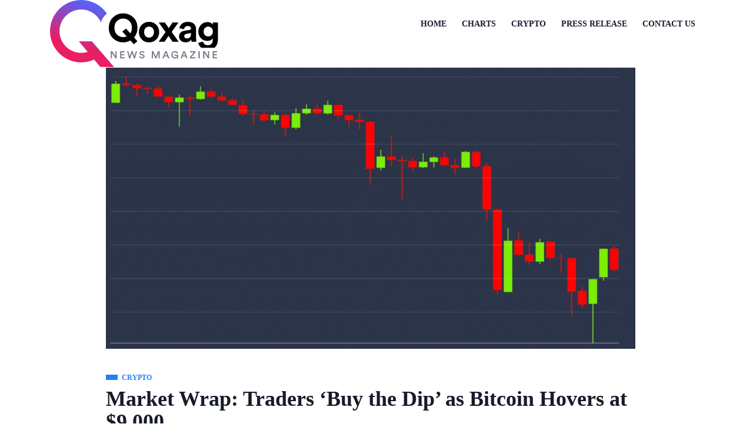

--- FILE ---
content_type: text/html; charset=UTF-8
request_url: https://nftscreen.co/market-wrap-traders-buy-the-dip-as-bitcoin-hovers-at-9000/
body_size: 10145
content:

   <!DOCTYPE html>
 <html lang="en-US" class="" data-skin="light" prefix="og: https://ogp.me/ns#">

   <head>
       <meta charset="UTF-8">
       <meta name="viewport" content="width=device-width, initial-scale=1, maximum-scale=1">
           <meta name="viewport" content="width=device-width, initial-scale=1, maximum-scale=5">
    <meta name="description" content="Market Wrap: Traders &#8216;Buy the Dip&#8217; as Bitcoin Hovers at $9,000" />
    
<!-- Search Engine Optimization by Rank Math - https://rankmath.com/ -->
<title>Market Wrap: Traders &#039;Buy the Dip&#039; as Bitcoin Hovers at $9,000 - NFTScreen</title>
<meta name="description" content="Bitcoin fell for a second day, extending a downdraft triggered by Wednesday’s revelation that a member of the cryptocurrency community from the blockchain’s"/>
<meta name="robots" content="follow, index, max-snippet:-1, max-video-preview:-1, max-image-preview:large"/>
<link rel="canonical" href="https://nftscreen.co/market-wrap-traders-buy-the-dip-as-bitcoin-hovers-at-9000/" />
<meta property="og:locale" content="en_US" />
<meta property="og:type" content="article" />
<meta property="og:title" content="Market Wrap: Traders &#039;Buy the Dip&#039; as Bitcoin Hovers at $9,000 - NFTScreen" />
<meta property="og:description" content="Bitcoin fell for a second day, extending a downdraft triggered by Wednesday’s revelation that a member of the cryptocurrency community from the blockchain’s" />
<meta property="og:url" content="https://nftscreen.co/market-wrap-traders-buy-the-dip-as-bitcoin-hovers-at-9000/" />
<meta property="og:site_name" content="NFTScreen" />
<meta property="article:section" content="Crypto" />
<meta property="og:updated_time" content="2022-12-08T18:25:46+00:00" />
<meta property="og:image" content="https://nftscreen.co/wp-content/uploads/2020/05/cdbpimay21-scaled-1-1024x544.jpg" />
<meta property="og:image:secure_url" content="https://nftscreen.co/wp-content/uploads/2020/05/cdbpimay21-scaled-1-1024x544.jpg" />
<meta property="og:image:width" content="800" />
<meta property="og:image:height" content="425" />
<meta property="og:image:alt" content="Market Wrap: Traders &#8216;Buy the Dip&#8217; as Bitcoin Hovers at $9,000" />
<meta property="og:image:type" content="image/jpeg" />
<meta property="article:published_time" content="2020-05-22T09:09:49+00:00" />
<meta property="article:modified_time" content="2022-12-08T18:25:46+00:00" />
<meta name="twitter:card" content="summary_large_image" />
<meta name="twitter:title" content="Market Wrap: Traders &#039;Buy the Dip&#039; as Bitcoin Hovers at $9,000 - NFTScreen" />
<meta name="twitter:description" content="Bitcoin fell for a second day, extending a downdraft triggered by Wednesday’s revelation that a member of the cryptocurrency community from the blockchain’s" />
<meta name="twitter:image" content="https://nftscreen.co/wp-content/uploads/2020/05/cdbpimay21-scaled-1-1024x544.jpg" />
<meta name="twitter:label1" content="Written by" />
<meta name="twitter:data1" content="Stanton Schaden" />
<meta name="twitter:label2" content="Time to read" />
<meta name="twitter:data2" content="3 minutes" />
<script type="application/ld+json" class="rank-math-schema">{"@context":"https://schema.org","@graph":[{"@type":["Person","Organization"],"@id":"https://nftscreen.co/#person","name":"Jeremiah Craig","logo":{"@type":"ImageObject","@id":"https://nftscreen.co/#logo","url":"https://nftscreen.co/wp-content/uploads/2022/02/cropped-NFTScreen-Fav.png","contentUrl":"https://nftscreen.co/wp-content/uploads/2022/02/cropped-NFTScreen-Fav.png","caption":"NFTScreen","inLanguage":"en-US"},"image":{"@type":"ImageObject","@id":"https://nftscreen.co/#logo","url":"https://nftscreen.co/wp-content/uploads/2022/02/cropped-NFTScreen-Fav.png","contentUrl":"https://nftscreen.co/wp-content/uploads/2022/02/cropped-NFTScreen-Fav.png","caption":"NFTScreen","inLanguage":"en-US"}},{"@type":"WebSite","@id":"https://nftscreen.co/#website","url":"https://nftscreen.co","name":"NFTScreen","alternateName":"NFTScreen","publisher":{"@id":"https://nftscreen.co/#person"},"inLanguage":"en-US"},{"@type":"ImageObject","@id":"https://nftscreen.co/wp-content/uploads/2020/05/cdbpimay21-scaled-1.jpg","url":"https://nftscreen.co/wp-content/uploads/2020/05/cdbpimay21-scaled-1.jpg","width":"2560","height":"1359","inLanguage":"en-US"},{"@type":"BreadcrumbList","@id":"https://nftscreen.co/market-wrap-traders-buy-the-dip-as-bitcoin-hovers-at-9000/#breadcrumb","itemListElement":[{"@type":"ListItem","position":"1","item":{"@id":"https://nftscreen.co","name":"Home"}},{"@type":"ListItem","position":"2","item":{"@id":"https://nftscreen.co/market-wrap-traders-buy-the-dip-as-bitcoin-hovers-at-9000/","name":"Market Wrap: Traders &#8216;Buy the Dip&#8217; as Bitcoin Hovers at $9,000"}}]},{"@type":"WebPage","@id":"https://nftscreen.co/market-wrap-traders-buy-the-dip-as-bitcoin-hovers-at-9000/#webpage","url":"https://nftscreen.co/market-wrap-traders-buy-the-dip-as-bitcoin-hovers-at-9000/","name":"Market Wrap: Traders &#039;Buy the Dip&#039; as Bitcoin Hovers at $9,000 - NFTScreen","datePublished":"2020-05-22T09:09:49+00:00","dateModified":"2022-12-08T18:25:46+00:00","isPartOf":{"@id":"https://nftscreen.co/#website"},"primaryImageOfPage":{"@id":"https://nftscreen.co/wp-content/uploads/2020/05/cdbpimay21-scaled-1.jpg"},"inLanguage":"en-US","breadcrumb":{"@id":"https://nftscreen.co/market-wrap-traders-buy-the-dip-as-bitcoin-hovers-at-9000/#breadcrumb"}},{"@type":"Person","@id":"https://nftscreen.co/author/stantonschaden/","name":"Stanton Schaden","url":"https://nftscreen.co/author/stantonschaden/","image":{"@type":"ImageObject","@id":"https://secure.gravatar.com/avatar/64dd2c85b755e694bf5320a428e92870fb6dab626adda46e00cba965cd8b5ce3?s=96&amp;d=mm&amp;r=g","url":"https://secure.gravatar.com/avatar/64dd2c85b755e694bf5320a428e92870fb6dab626adda46e00cba965cd8b5ce3?s=96&amp;d=mm&amp;r=g","caption":"Stanton Schaden","inLanguage":"en-US"}},{"@type":"BlogPosting","headline":"Market Wrap: Traders &#039;Buy the Dip&#039; as Bitcoin Hovers at $9,000 - NFTScreen","datePublished":"2020-05-22T09:09:49+00:00","dateModified":"2022-12-08T18:25:46+00:00","author":{"@id":"https://nftscreen.co/author/stantonschaden/","name":"Stanton Schaden"},"publisher":{"@id":"https://nftscreen.co/#person"},"description":"Bitcoin fell for a second day, extending a downdraft triggered by Wednesday\u2019s revelation that a member of the cryptocurrency community from the blockchain\u2019s","name":"Market Wrap: Traders &#039;Buy the Dip&#039; as Bitcoin Hovers at $9,000 - NFTScreen","@id":"https://nftscreen.co/market-wrap-traders-buy-the-dip-as-bitcoin-hovers-at-9000/#richSnippet","isPartOf":{"@id":"https://nftscreen.co/market-wrap-traders-buy-the-dip-as-bitcoin-hovers-at-9000/#webpage"},"image":{"@id":"https://nftscreen.co/wp-content/uploads/2020/05/cdbpimay21-scaled-1.jpg"},"inLanguage":"en-US","mainEntityOfPage":{"@id":"https://nftscreen.co/market-wrap-traders-buy-the-dip-as-bitcoin-hovers-at-9000/#webpage"}}]}</script>
<!-- /Rank Math WordPress SEO plugin -->

<link rel='dns-prefetch' href='//fonts.googleapis.com' />
<link rel="alternate" type="application/rss+xml" title="NFTScreen &raquo; Feed" href="https://nftscreen.co/feed/" />
<link rel="alternate" type="application/rss+xml" title="NFTScreen &raquo; Comments Feed" href="https://nftscreen.co/comments/feed/" />
<link rel="alternate" type="application/rss+xml" title="NFTScreen &raquo; Market Wrap: Traders &#8216;Buy the Dip&#8217; as Bitcoin Hovers at $9,000 Comments Feed" href="https://nftscreen.co/market-wrap-traders-buy-the-dip-as-bitcoin-hovers-at-9000/feed/" />
<link rel="alternate" title="oEmbed (JSON)" type="application/json+oembed" href="https://nftscreen.co/wp-json/oembed/1.0/embed?url=https%3A%2F%2Fnftscreen.co%2Fmarket-wrap-traders-buy-the-dip-as-bitcoin-hovers-at-9000%2F" />
<link rel="alternate" title="oEmbed (XML)" type="text/xml+oembed" href="https://nftscreen.co/wp-json/oembed/1.0/embed?url=https%3A%2F%2Fnftscreen.co%2Fmarket-wrap-traders-buy-the-dip-as-bitcoin-hovers-at-9000%2F&#038;format=xml" />
<style id='wp-img-auto-sizes-contain-inline-css' type='text/css'>
img:is([sizes=auto i],[sizes^="auto," i]){contain-intrinsic-size:3000px 1500px}
/*# sourceURL=wp-img-auto-sizes-contain-inline-css */
</style>

<style id='wp-emoji-styles-inline-css' type='text/css'>

	img.wp-smiley, img.emoji {
		display: inline !important;
		border: none !important;
		box-shadow: none !important;
		height: 1em !important;
		width: 1em !important;
		margin: 0 0.07em !important;
		vertical-align: -0.1em !important;
		background: none !important;
		padding: 0 !important;
	}
/*# sourceURL=wp-emoji-styles-inline-css */
</style>
<link rel='stylesheet' id='wp-block-library-css' href='https://nftscreen.co/wp-includes/css/dist/block-library/style.min.css' type='text/css' media='all' />
<style id='global-styles-inline-css' type='text/css'>
:root{--wp--preset--aspect-ratio--square: 1;--wp--preset--aspect-ratio--4-3: 4/3;--wp--preset--aspect-ratio--3-4: 3/4;--wp--preset--aspect-ratio--3-2: 3/2;--wp--preset--aspect-ratio--2-3: 2/3;--wp--preset--aspect-ratio--16-9: 16/9;--wp--preset--aspect-ratio--9-16: 9/16;--wp--preset--color--black: #000000;--wp--preset--color--cyan-bluish-gray: #abb8c3;--wp--preset--color--white: #ffffff;--wp--preset--color--pale-pink: #f78da7;--wp--preset--color--vivid-red: #cf2e2e;--wp--preset--color--luminous-vivid-orange: #ff6900;--wp--preset--color--luminous-vivid-amber: #fcb900;--wp--preset--color--light-green-cyan: #7bdcb5;--wp--preset--color--vivid-green-cyan: #00d084;--wp--preset--color--pale-cyan-blue: #8ed1fc;--wp--preset--color--vivid-cyan-blue: #0693e3;--wp--preset--color--vivid-purple: #9b51e0;--wp--preset--gradient--vivid-cyan-blue-to-vivid-purple: linear-gradient(135deg,rgb(6,147,227) 0%,rgb(155,81,224) 100%);--wp--preset--gradient--light-green-cyan-to-vivid-green-cyan: linear-gradient(135deg,rgb(122,220,180) 0%,rgb(0,208,130) 100%);--wp--preset--gradient--luminous-vivid-amber-to-luminous-vivid-orange: linear-gradient(135deg,rgb(252,185,0) 0%,rgb(255,105,0) 100%);--wp--preset--gradient--luminous-vivid-orange-to-vivid-red: linear-gradient(135deg,rgb(255,105,0) 0%,rgb(207,46,46) 100%);--wp--preset--gradient--very-light-gray-to-cyan-bluish-gray: linear-gradient(135deg,rgb(238,238,238) 0%,rgb(169,184,195) 100%);--wp--preset--gradient--cool-to-warm-spectrum: linear-gradient(135deg,rgb(74,234,220) 0%,rgb(151,120,209) 20%,rgb(207,42,186) 40%,rgb(238,44,130) 60%,rgb(251,105,98) 80%,rgb(254,248,76) 100%);--wp--preset--gradient--blush-light-purple: linear-gradient(135deg,rgb(255,206,236) 0%,rgb(152,150,240) 100%);--wp--preset--gradient--blush-bordeaux: linear-gradient(135deg,rgb(254,205,165) 0%,rgb(254,45,45) 50%,rgb(107,0,62) 100%);--wp--preset--gradient--luminous-dusk: linear-gradient(135deg,rgb(255,203,112) 0%,rgb(199,81,192) 50%,rgb(65,88,208) 100%);--wp--preset--gradient--pale-ocean: linear-gradient(135deg,rgb(255,245,203) 0%,rgb(182,227,212) 50%,rgb(51,167,181) 100%);--wp--preset--gradient--electric-grass: linear-gradient(135deg,rgb(202,248,128) 0%,rgb(113,206,126) 100%);--wp--preset--gradient--midnight: linear-gradient(135deg,rgb(2,3,129) 0%,rgb(40,116,252) 100%);--wp--preset--font-size--small: 13px;--wp--preset--font-size--medium: 20px;--wp--preset--font-size--large: 36px;--wp--preset--font-size--x-large: 42px;--wp--preset--spacing--20: 0.44rem;--wp--preset--spacing--30: 0.67rem;--wp--preset--spacing--40: 1rem;--wp--preset--spacing--50: 1.5rem;--wp--preset--spacing--60: 2.25rem;--wp--preset--spacing--70: 3.38rem;--wp--preset--spacing--80: 5.06rem;--wp--preset--shadow--natural: 6px 6px 9px rgba(0, 0, 0, 0.2);--wp--preset--shadow--deep: 12px 12px 50px rgba(0, 0, 0, 0.4);--wp--preset--shadow--sharp: 6px 6px 0px rgba(0, 0, 0, 0.2);--wp--preset--shadow--outlined: 6px 6px 0px -3px rgb(255, 255, 255), 6px 6px rgb(0, 0, 0);--wp--preset--shadow--crisp: 6px 6px 0px rgb(0, 0, 0);}:where(.is-layout-flex){gap: 0.5em;}:where(.is-layout-grid){gap: 0.5em;}body .is-layout-flex{display: flex;}.is-layout-flex{flex-wrap: wrap;align-items: center;}.is-layout-flex > :is(*, div){margin: 0;}body .is-layout-grid{display: grid;}.is-layout-grid > :is(*, div){margin: 0;}:where(.wp-block-columns.is-layout-flex){gap: 2em;}:where(.wp-block-columns.is-layout-grid){gap: 2em;}:where(.wp-block-post-template.is-layout-flex){gap: 1.25em;}:where(.wp-block-post-template.is-layout-grid){gap: 1.25em;}.has-black-color{color: var(--wp--preset--color--black) !important;}.has-cyan-bluish-gray-color{color: var(--wp--preset--color--cyan-bluish-gray) !important;}.has-white-color{color: var(--wp--preset--color--white) !important;}.has-pale-pink-color{color: var(--wp--preset--color--pale-pink) !important;}.has-vivid-red-color{color: var(--wp--preset--color--vivid-red) !important;}.has-luminous-vivid-orange-color{color: var(--wp--preset--color--luminous-vivid-orange) !important;}.has-luminous-vivid-amber-color{color: var(--wp--preset--color--luminous-vivid-amber) !important;}.has-light-green-cyan-color{color: var(--wp--preset--color--light-green-cyan) !important;}.has-vivid-green-cyan-color{color: var(--wp--preset--color--vivid-green-cyan) !important;}.has-pale-cyan-blue-color{color: var(--wp--preset--color--pale-cyan-blue) !important;}.has-vivid-cyan-blue-color{color: var(--wp--preset--color--vivid-cyan-blue) !important;}.has-vivid-purple-color{color: var(--wp--preset--color--vivid-purple) !important;}.has-black-background-color{background-color: var(--wp--preset--color--black) !important;}.has-cyan-bluish-gray-background-color{background-color: var(--wp--preset--color--cyan-bluish-gray) !important;}.has-white-background-color{background-color: var(--wp--preset--color--white) !important;}.has-pale-pink-background-color{background-color: var(--wp--preset--color--pale-pink) !important;}.has-vivid-red-background-color{background-color: var(--wp--preset--color--vivid-red) !important;}.has-luminous-vivid-orange-background-color{background-color: var(--wp--preset--color--luminous-vivid-orange) !important;}.has-luminous-vivid-amber-background-color{background-color: var(--wp--preset--color--luminous-vivid-amber) !important;}.has-light-green-cyan-background-color{background-color: var(--wp--preset--color--light-green-cyan) !important;}.has-vivid-green-cyan-background-color{background-color: var(--wp--preset--color--vivid-green-cyan) !important;}.has-pale-cyan-blue-background-color{background-color: var(--wp--preset--color--pale-cyan-blue) !important;}.has-vivid-cyan-blue-background-color{background-color: var(--wp--preset--color--vivid-cyan-blue) !important;}.has-vivid-purple-background-color{background-color: var(--wp--preset--color--vivid-purple) !important;}.has-black-border-color{border-color: var(--wp--preset--color--black) !important;}.has-cyan-bluish-gray-border-color{border-color: var(--wp--preset--color--cyan-bluish-gray) !important;}.has-white-border-color{border-color: var(--wp--preset--color--white) !important;}.has-pale-pink-border-color{border-color: var(--wp--preset--color--pale-pink) !important;}.has-vivid-red-border-color{border-color: var(--wp--preset--color--vivid-red) !important;}.has-luminous-vivid-orange-border-color{border-color: var(--wp--preset--color--luminous-vivid-orange) !important;}.has-luminous-vivid-amber-border-color{border-color: var(--wp--preset--color--luminous-vivid-amber) !important;}.has-light-green-cyan-border-color{border-color: var(--wp--preset--color--light-green-cyan) !important;}.has-vivid-green-cyan-border-color{border-color: var(--wp--preset--color--vivid-green-cyan) !important;}.has-pale-cyan-blue-border-color{border-color: var(--wp--preset--color--pale-cyan-blue) !important;}.has-vivid-cyan-blue-border-color{border-color: var(--wp--preset--color--vivid-cyan-blue) !important;}.has-vivid-purple-border-color{border-color: var(--wp--preset--color--vivid-purple) !important;}.has-vivid-cyan-blue-to-vivid-purple-gradient-background{background: var(--wp--preset--gradient--vivid-cyan-blue-to-vivid-purple) !important;}.has-light-green-cyan-to-vivid-green-cyan-gradient-background{background: var(--wp--preset--gradient--light-green-cyan-to-vivid-green-cyan) !important;}.has-luminous-vivid-amber-to-luminous-vivid-orange-gradient-background{background: var(--wp--preset--gradient--luminous-vivid-amber-to-luminous-vivid-orange) !important;}.has-luminous-vivid-orange-to-vivid-red-gradient-background{background: var(--wp--preset--gradient--luminous-vivid-orange-to-vivid-red) !important;}.has-very-light-gray-to-cyan-bluish-gray-gradient-background{background: var(--wp--preset--gradient--very-light-gray-to-cyan-bluish-gray) !important;}.has-cool-to-warm-spectrum-gradient-background{background: var(--wp--preset--gradient--cool-to-warm-spectrum) !important;}.has-blush-light-purple-gradient-background{background: var(--wp--preset--gradient--blush-light-purple) !important;}.has-blush-bordeaux-gradient-background{background: var(--wp--preset--gradient--blush-bordeaux) !important;}.has-luminous-dusk-gradient-background{background: var(--wp--preset--gradient--luminous-dusk) !important;}.has-pale-ocean-gradient-background{background: var(--wp--preset--gradient--pale-ocean) !important;}.has-electric-grass-gradient-background{background: var(--wp--preset--gradient--electric-grass) !important;}.has-midnight-gradient-background{background: var(--wp--preset--gradient--midnight) !important;}.has-small-font-size{font-size: var(--wp--preset--font-size--small) !important;}.has-medium-font-size{font-size: var(--wp--preset--font-size--medium) !important;}.has-large-font-size{font-size: var(--wp--preset--font-size--large) !important;}.has-x-large-font-size{font-size: var(--wp--preset--font-size--x-large) !important;}
/*# sourceURL=global-styles-inline-css */
</style>

<style id='classic-theme-styles-inline-css' type='text/css'>
/*! This file is auto-generated */
.wp-block-button__link{color:#fff;background-color:#32373c;border-radius:9999px;box-shadow:none;text-decoration:none;padding:calc(.667em + 2px) calc(1.333em + 2px);font-size:1.125em}.wp-block-file__button{background:#32373c;color:#fff;text-decoration:none}
/*# sourceURL=/wp-includes/css/classic-themes.min.css */
</style>
<link rel='stylesheet' id='fonts-css' href='https://fonts.googleapis.com/css2?family=Inter:wght@300;400;500;600;700;800;900&#038;family=Zilla%20Slab:ital,wght@0,300;0,400;0,500;0,600;0,700;1,300;1,400;1,500;1,600;1,700&#038;Roboto:ital,wght@0,100;0,300;0,400;0,500;0,700;0,900;1,100;1,300;1,400;1,500;1,700;1,900&#038;display=swap' type='text/css' media='all' />
<link rel='stylesheet' id='qoxag-icon-css' href='https://nftscreen.co/wp-content/themes/qoxag/assets/css/public/icon.css' type='text/css' media='all' />
<link rel='stylesheet' id='qoxag-print-css' href='https://nftscreen.co/wp-content/themes/qoxag/assets/css/public/print.css' type='text/css' media='all' />
<link rel='stylesheet' id='qoxag-style-css' href='https://nftscreen.co/wp-content/themes/qoxag/assets/css/public/style.css' type='text/css' media='all' />
<script type="text/javascript" src="https://nftscreen.co/wp-includes/js/jquery/jquery.min.js" id="jquery-core-js"></script>
<script type="text/javascript" src="https://nftscreen.co/wp-includes/js/jquery/jquery-migrate.min.js" id="jquery-migrate-js"></script>
<script type="text/javascript" id="qoxag-main-scripts-js-extra">
/* <![CDATA[ */
var qoxag_ajax = {"ajax_url":"https://nftscreen.co/wp-admin/admin-ajax.php","blog_sticky_sidebar":""};
//# sourceURL=qoxag-main-scripts-js-extra
/* ]]> */
</script>
<script type="text/javascript" id="qoxag-main-scripts-js-before">
/* <![CDATA[ */
var fontList = [null,null,null,null,null,null,null]
//# sourceURL=qoxag-main-scripts-js-before
/* ]]> */
</script>
<script type="text/javascript" src="https://nftscreen.co/wp-content/themes/qoxag/assets/js/public/scripts.js" id="qoxag-main-scripts-js"></script>
<script type="text/javascript" id="whp4090front.js9582-js-extra">
/* <![CDATA[ */
var whp_local_data = {"add_url":"https://nftscreen.co/wp-admin/post-new.php?post_type=event","ajaxurl":"https://nftscreen.co/wp-admin/admin-ajax.php"};
//# sourceURL=whp4090front.js9582-js-extra
/* ]]> */
</script>
<script type="text/javascript" src="https://nftscreen.co/wp-content/plugins/wp-security-hardening/modules/js/front.js" id="whp4090front.js9582-js"></script>
<link rel="https://api.w.org/" href="https://nftscreen.co/wp-json/" /><link rel="alternate" title="JSON" type="application/json" href="https://nftscreen.co/wp-json/wp/v2/posts/61" /><link rel="EditURI" type="application/rsd+xml" title="RSD" href="https://nftscreen.co/xmlrpc.php?rsd" />

<link rel='shortlink' href='https://nftscreen.co/?p=61' />
<meta name="google-site-verification" content="W4ol7yPe937HN567S1gKUBxPeWjAgP1zG-2MPWnhuoA" />
<!-- Google Tag Manager -->
<script>(function(w,d,s,l,i){w[l]=w[l]||[];w[l].push({'gtm.start':
new Date().getTime(),event:'gtm.js'});var f=d.getElementsByTagName(s)[0],
j=d.createElement(s),dl=l!='dataLayer'?'&l='+l:'';j.async=true;j.src=
'https://www.googletagmanager.com/gtm.js?id='+i+dl;f.parentNode.insertBefore(j,f);
})(window,document,'script','dataLayer','GTM-57FBPKF');</script>
<!-- End Google Tag Manager --><link rel="icon" href="https://nftscreen.co/wp-content/uploads/2022/02/NFTScreen-Fav.png" sizes="32x32" />
<link rel="icon" href="https://nftscreen.co/wp-content/uploads/2022/02/NFTScreen-Fav.png" sizes="192x192" />
<link rel="apple-touch-icon" href="https://nftscreen.co/wp-content/uploads/2022/02/NFTScreen-Fav.png" />
<meta name="msapplication-TileImage" content="https://nftscreen.co/wp-content/uploads/2022/02/NFTScreen-Fav.png" />
   <link rel='stylesheet' id='whp8795tw-bs4.css-css' href='https://nftscreen.co/wp-content/plugins/wp-security-hardening/modules/inc/assets/css/tw-bs4.css' type='text/css' media='all' />
<link rel='stylesheet' id='whp3588font-awesome.min.css-css' href='https://nftscreen.co/wp-content/plugins/wp-security-hardening/modules/inc/fa/css/font-awesome.min.css' type='text/css' media='all' />
<link rel='stylesheet' id='whp1504front.css-css' href='https://nftscreen.co/wp-content/plugins/wp-security-hardening/modules/css/front.css' type='text/css' media='all' />
</head>

<body class="wp-singular post-template-default single single-post postid-61 single-format-standard wp-custom-logo wp-theme-qoxag sidebar-active" >
<!-- Google Tag Manager (noscript) -->
<noscript><iframe src="https://www.googletagmanager.com/ns.html?id=GTM-57FBPKF"
height="0" width="0" style="display:none;visibility:hidden"></iframe></noscript>
<!-- End Google Tag Manager (noscript) --> 
    

<div class="body-inner-content">


<header class="primary-menu-wraper">
	<div class="container">
      <div class="header-row">
         <div class="site-branding">
            <a class="logo" href="https://nftscreen.co/" data-wpel-link="internal">
                <img width="286" height="115" class="img-fluid" src="https://nftscreen.co/wp-content/themes/qoxag/assets/images/logo.png" srcset="https://nftscreen.co/wp-content/themes/qoxag/assets/images/logo.png 1x, https://nftscreen.co/wp-content/themes/qoxag/assets/images/logo.png 2x" alt="NFTScreen"  >
            </a>
            <div class="menu-button-container">
               <button class="nav-toggle-button nav-menu-toggle" aria-controls="primary-navigation" aria-expanded="false">
                 <i class="xts-icon xts-bars"></i>
               </button><!-- #primary-mobile-menu -->
            </div><!-- .menu-button-container -->
         </div>
         
         
                  <div id="primary-navigation" class="primary-navigation-wraper" role="navigation" aria-label="Primary menu">
            <div class="primary-navigation">
               <div class="mobile-branding">
                  <div class="site-branding">
                     <a class="logo" href="https://nftscreen.co/" data-wpel-link="internal">
                        <img width="286" height="115" class="img-fluid" src="https://nftscreen.co/wp-content/themes/qoxag/assets/images/logo.png" srcset="https://nftscreen.co/wp-content/themes/qoxag/assets/images/logo.png 1x, https://nftscreen.co/wp-content/themes/qoxag/assets/images/logo.png 2x" alt="NFTScreen"  >
                     </a>
                     <div class="menu-button-container">
                        <button class="nav-toggle-button nav-menu-toggle toggle" aria-controls="primary-navigation" aria-expanded="false">
                           X                        </button><!-- #primary-mobile-menu -->
                     </div><!-- .menu-button-container -->
                  </div>
               </div>
               
               <div class="primary-menu-container"><ul id="primary-menu-list" class="menu-wrapper"><li id="menu-item-2389" class="menu-item menu-item-type-custom menu-item-object-custom menu-item-home menu-item-2389"><a href="https://nftscreen.co/" data-wpel-link="internal">Home</a></li>
<li id="menu-item-1937" class="menu-item menu-item-type-taxonomy menu-item-object-category menu-item-1937"><a href="https://nftscreen.co/category/charts/" data-wpel-link="internal">Charts</a></li>
<li id="menu-item-1942" class="menu-item menu-item-type-taxonomy menu-item-object-category current-post-ancestor current-menu-parent current-post-parent menu-item-1942"><a href="https://nftscreen.co/category/crypto/" data-wpel-link="internal">Crypto</a></li>
<li id="menu-item-1960" class="menu-item menu-item-type-taxonomy menu-item-object-category menu-item-1960"><a href="https://nftscreen.co/category/press-release/" data-wpel-link="internal">Press Release</a></li>
<li id="menu-item-1934" class="menu-item menu-item-type-post_type menu-item-object-page menu-item-1934"><a href="https://nftscreen.co/contact-us/" data-wpel-link="internal">Contact Us</a></li>
</ul></div>            </div>
            <div class="nav-menu-backdrop" aria-controls="primary-navigation"></div>
         </div><!-- #site-navigation -->
               </div>
   </div>
</header>


<div id="main-content" class="main-container blog-single sidebar-inactive banner-bg-style1"  role="main">
      <div class="container">
          

    <div class="row">
            <div class="col-lg-10 mx-auto">
       <div class="single-wrap">
                          <article id="post-61" class="post-content post-single post-61 post type-post status-publish format-standard has-post-thumbnail hentry category-crypto">
                
         <div class="post-media post-image">
            <img class="img-fluid" src="https://nftscreen.co/wp-content/uploads/2020/05/cdbpimay21-scaled-1-1568x832.jpg" alt=" Market Wrap: Traders &#8216;Buy the Dip&#8217; as Bitcoin Hovers at $9,000">
                          
         </div>
      
	<div class="post-body clearfix">
      
		<!-- Article header -->
		<header class="entry-header clearfix qoxag-grid-single">
			        <div class="category-wrapper category-layout position-contentpart">
            
                <a class="post-cat left-background" href="https://nftscreen.co/category/crypto/" style="" data-wpel-link="internal">
                   <span class="cat-background-span" style=></span>
					<span class="before">
						Crypto					</span>
                </a>
                        </div>
        		</header><!-- header end -->
  

		<!-- Article content -->
		<div class="entry-content clearfix">
          <h1 class="entry-title">Market Wrap: Traders &#8216;Buy the Dip&#8217; as Bitcoin Hovers at $9,000</h1>          <div class="category-layout meta-wrapper">
                     <div class="post-meta">
                                <span class="post-author">
                <span>by</span>
                <a href="https://nftscreen.co/author/stantonschaden/" data-wpel-link="internal">
                    Stanton Schaden                </a>
            </span>
                            <span class="post-date">
                <i class="xts-icon xts-date"></i>
                May 22, 2020            </span>
                        
            </div>
                   <div class="extra-meta">
                                                   </div>
          </div>

         <!-- recepie meta field -->
         
			<p> Bitcoin fell for a second day, extending a downdraft triggered by Wednesday’s revelation that a member of the cryptocurrency community from the blockchain’s earliest days in 2009 had moved a long-dormant cache of coins. <br />
As of 20:30 UTC (4:30 p.m. ET), bitcoin (BTC) was trading at $9,044, a loss of 5.6% over 24 hours. <br />
Bitcoin remains well below its 10-day and 50-day technical indicator moving averages — a signal of bearish sentiment. <br />
At 14:00 UTC (10 a.m. ET) the world’s oldest cryptocurrency began experiencing high selling volume on exchanges including Coinbase, dropping bitcoin below $9,000 for the first time since May 13.<br />
Bitcoin trading on Coinbase since May 19Source: TradingViewWhile the market appears to have turned bearish, Rupert Douglas, head of institutional sales at asset management firm Koine, said he planned to “‘buy the dip” — a popular phrase for accumulating an asset when prices drop in the belief that they’ll soon start going up again. <br />
“In a way I was hoping for this,” Douglas said in an email. “I’m a buyer at $9,000, as this is shaking out the weak longs before taking it higher.” <br />
Read more: What I Learned the First Time I Lost a Million Dollars<br />
Volatility in the notoriously fickle bitcoin market has declined since collapsing in March, when the devastating economic toll from the coronavirus started to become clear.   <br />
“I wouldn’t call this a dump,” Darius Sit, managing partner at crypto quantitative fund QCP Capital, told CoinDesk via a Telegram message. “It’s nowhere near statistically significant.”  <br />
Bitcoin volatility since 1/1/20Source: CoinDesk ReserchThe price drop could take a toll on the profitability of bitcoin miners, already hurting from a revenue cut following last week’s rewards halving. The miners have had to rely more on transaction fees to maintain revenue. <br />
Bitcoin miner revenue from fees the past three years &#8211; dotted line is halving eventSource: GlassnodeFortunately, fees are up post-halving, said Marc Fleury, CEO of digital asset brokerage Two Prime. <br />
“Transaction fees associated with moving bitcoin around have increased from 60 cents to upwards of $5, providing some income for the miners,” he said. <br />
Read More: Why Kyber Network Tokens Tripled to $100M Despite Coronavirus<br />
Fleury said many bitcoin miners are counting on a price increase to stay profitable. “This has historically happened in the past two halvings, within a span of 18 months,“ said Fluery. “It will take some time for the market to adjust.”<br />
Other marketsDigital assets on CoinDesk’s big board are in the red Thursday. The second-largest cryptocurrency by market capitalization, ether (ETH), lost 5.6% in 24 hours as of 20:30 UTC (4:30 p.m. ET). <br />
Ether trading on Coinbase since May 19Source: TradingViewThe biggest losers in 24-hour trading were cardano (ADA) slipping 7.6%, iota (IOTA) losing 6.5% and neo (NEO) down by 6.1%. All price changes were as of 20:30 UTC (4:30 p.m. ET) Thursday.<br />
In the commodities sector, oil is trading up 1.4%, with the price of a barrel of crude at $33 at press time. Oil has experienced a wild ride in 2020, up 101% the past month yet still down 44% for the year to date. <br />
Gold is in the red today, with the yellow metal falling 1.2% to $1,725 at the close of New York trading. <br />
Read More: Genesis Trading Buys Crypto Custodian Vo1t in Bid to Become Prime Broker<br />
In the U.S. the S&amp;P 500 fell less than 1% on the day, but still up over 2% since Monday despite U.S. jobless claims coming in at over 2.4 million for the past week, the seventh weekly increase. <br />
U.S. Treasury bonds slipped Thursday. Yields, which move in the opposite direction as price, were down most on the two-year bond, falling 5.6%.<br />
In Asia, the Nikkei 225 index ended its trading day down less than a percentage point on losses in the real estate and transportation sectors. Trading of Europe’s largest public companies by market cap on the FTSE Eurotop 100 index was also down less than a percent, dragged down due to continued coronavirus uncertainty. <br />
Disclosure Read More The leader in blockchain news, CoinDesk is a media outlet that strives for the highest journalistic standards and abides by a strict set of editorial policies. CoinDesk is an independent operating subsidiary of Digital Currency Group, which invests in cryptocurrencies and blockchain startups.</p>
               </div> <!-- end entry-content -->
   </div> <!-- end post-body -->
              </article>

              
              
                  <nav class="post-navigation">
        <div class="post-previous">
                            <a href="https://nftscreen.co/ig-review-3-key-findings-for-2020/" class="post-navigation-item" data-wpel-link="internal">
                    <i class="xts-icon xts-arrow-left"></i>
                    <span>Previous post</span>
                </a>
                    </div>
        <div class="post-next">
                            <a href="https://nftscreen.co/chinese-government-to-consider-cross-border-east-asian-stablecoin-for-hong-kong-during-the-national-peoples-congress/" class="post-navigation-item" data-wpel-link="internal">
                    <span>Next post</span>
                    <i class="xts-icon xts-arrow-right"></i>
                </a>
                    </div>
    </nav>
              
                            
                     </div>
      </div> <!-- .col-md-8 -->
      
    </div> <!-- .row -->
     
  </div> <!-- .container -->
  </div> <!--#main-content -->

      

      
   <div class="copy-right">
         <div class="container">
            <div class="row">
               <div class="col-lg-12">

                     <div class="copyright-text">
                     Copyright &copy; 2026 Qoxag. All Right Reserved.                     </div>
               </div>
            </div>
            <!-- end row -->
         </div>
   </div>
<script type="speculationrules">
{"prefetch":[{"source":"document","where":{"and":[{"href_matches":"/*"},{"not":{"href_matches":["/wp-*.php","/wp-admin/*","/wp-content/uploads/*","/wp-content/*","/wp-content/plugins/*","/wp-content/themes/qoxag/*","/*\\?(.+)"]}},{"not":{"selector_matches":"a[rel~=\"nofollow\"]"}},{"not":{"selector_matches":".no-prefetch, .no-prefetch a"}}]},"eagerness":"conservative"}]}
</script>
<script type="text/javascript" src="https://nftscreen.co/wp-content/themes/qoxag/assets/js/public/theia-sticky-sidebar.js" id="theia-sticky-sidebar-js"></script>
<script type="text/javascript" src="https://nftscreen.co/wp-content/themes/qoxag/assets/js/public/fontfaceobserver.js" id="fontfaceobserver-js"></script>
<script id="wp-emoji-settings" type="application/json">
{"baseUrl":"https://s.w.org/images/core/emoji/17.0.2/72x72/","ext":".png","svgUrl":"https://s.w.org/images/core/emoji/17.0.2/svg/","svgExt":".svg","source":{"concatemoji":"https://nftscreen.co/wp-includes/js/wp-emoji-release.min.js"}}
</script>
<script type="module">
/* <![CDATA[ */
/*! This file is auto-generated */
const a=JSON.parse(document.getElementById("wp-emoji-settings").textContent),o=(window._wpemojiSettings=a,"wpEmojiSettingsSupports"),s=["flag","emoji"];function i(e){try{var t={supportTests:e,timestamp:(new Date).valueOf()};sessionStorage.setItem(o,JSON.stringify(t))}catch(e){}}function c(e,t,n){e.clearRect(0,0,e.canvas.width,e.canvas.height),e.fillText(t,0,0);t=new Uint32Array(e.getImageData(0,0,e.canvas.width,e.canvas.height).data);e.clearRect(0,0,e.canvas.width,e.canvas.height),e.fillText(n,0,0);const a=new Uint32Array(e.getImageData(0,0,e.canvas.width,e.canvas.height).data);return t.every((e,t)=>e===a[t])}function p(e,t){e.clearRect(0,0,e.canvas.width,e.canvas.height),e.fillText(t,0,0);var n=e.getImageData(16,16,1,1);for(let e=0;e<n.data.length;e++)if(0!==n.data[e])return!1;return!0}function u(e,t,n,a){switch(t){case"flag":return n(e,"\ud83c\udff3\ufe0f\u200d\u26a7\ufe0f","\ud83c\udff3\ufe0f\u200b\u26a7\ufe0f")?!1:!n(e,"\ud83c\udde8\ud83c\uddf6","\ud83c\udde8\u200b\ud83c\uddf6")&&!n(e,"\ud83c\udff4\udb40\udc67\udb40\udc62\udb40\udc65\udb40\udc6e\udb40\udc67\udb40\udc7f","\ud83c\udff4\u200b\udb40\udc67\u200b\udb40\udc62\u200b\udb40\udc65\u200b\udb40\udc6e\u200b\udb40\udc67\u200b\udb40\udc7f");case"emoji":return!a(e,"\ud83e\u1fac8")}return!1}function f(e,t,n,a){let r;const o=(r="undefined"!=typeof WorkerGlobalScope&&self instanceof WorkerGlobalScope?new OffscreenCanvas(300,150):document.createElement("canvas")).getContext("2d",{willReadFrequently:!0}),s=(o.textBaseline="top",o.font="600 32px Arial",{});return e.forEach(e=>{s[e]=t(o,e,n,a)}),s}function r(e){var t=document.createElement("script");t.src=e,t.defer=!0,document.head.appendChild(t)}a.supports={everything:!0,everythingExceptFlag:!0},new Promise(t=>{let n=function(){try{var e=JSON.parse(sessionStorage.getItem(o));if("object"==typeof e&&"number"==typeof e.timestamp&&(new Date).valueOf()<e.timestamp+604800&&"object"==typeof e.supportTests)return e.supportTests}catch(e){}return null}();if(!n){if("undefined"!=typeof Worker&&"undefined"!=typeof OffscreenCanvas&&"undefined"!=typeof URL&&URL.createObjectURL&&"undefined"!=typeof Blob)try{var e="postMessage("+f.toString()+"("+[JSON.stringify(s),u.toString(),c.toString(),p.toString()].join(",")+"));",a=new Blob([e],{type:"text/javascript"});const r=new Worker(URL.createObjectURL(a),{name:"wpTestEmojiSupports"});return void(r.onmessage=e=>{i(n=e.data),r.terminate(),t(n)})}catch(e){}i(n=f(s,u,c,p))}t(n)}).then(e=>{for(const n in e)a.supports[n]=e[n],a.supports.everything=a.supports.everything&&a.supports[n],"flag"!==n&&(a.supports.everythingExceptFlag=a.supports.everythingExceptFlag&&a.supports[n]);var t;a.supports.everythingExceptFlag=a.supports.everythingExceptFlag&&!a.supports.flag,a.supports.everything||((t=a.source||{}).concatemoji?r(t.concatemoji):t.wpemoji&&t.twemoji&&(r(t.twemoji),r(t.wpemoji)))});
//# sourceURL=https://nftscreen.co/wp-includes/js/wp-emoji-loader.min.js
/* ]]> */
</script>
      </div>
   <script defer src="https://static.cloudflareinsights.com/beacon.min.js/vcd15cbe7772f49c399c6a5babf22c1241717689176015" integrity="sha512-ZpsOmlRQV6y907TI0dKBHq9Md29nnaEIPlkf84rnaERnq6zvWvPUqr2ft8M1aS28oN72PdrCzSjY4U6VaAw1EQ==" data-cf-beacon='{"version":"2024.11.0","token":"2a4313ab16b14c058005f3f66071e72d","r":1,"server_timing":{"name":{"cfCacheStatus":true,"cfEdge":true,"cfExtPri":true,"cfL4":true,"cfOrigin":true,"cfSpeedBrain":true},"location_startswith":null}}' crossorigin="anonymous"></script>
</body>
</html>

<!-- Page cached by LiteSpeed Cache 7.7 on 2026-01-26 12:27:31 -->